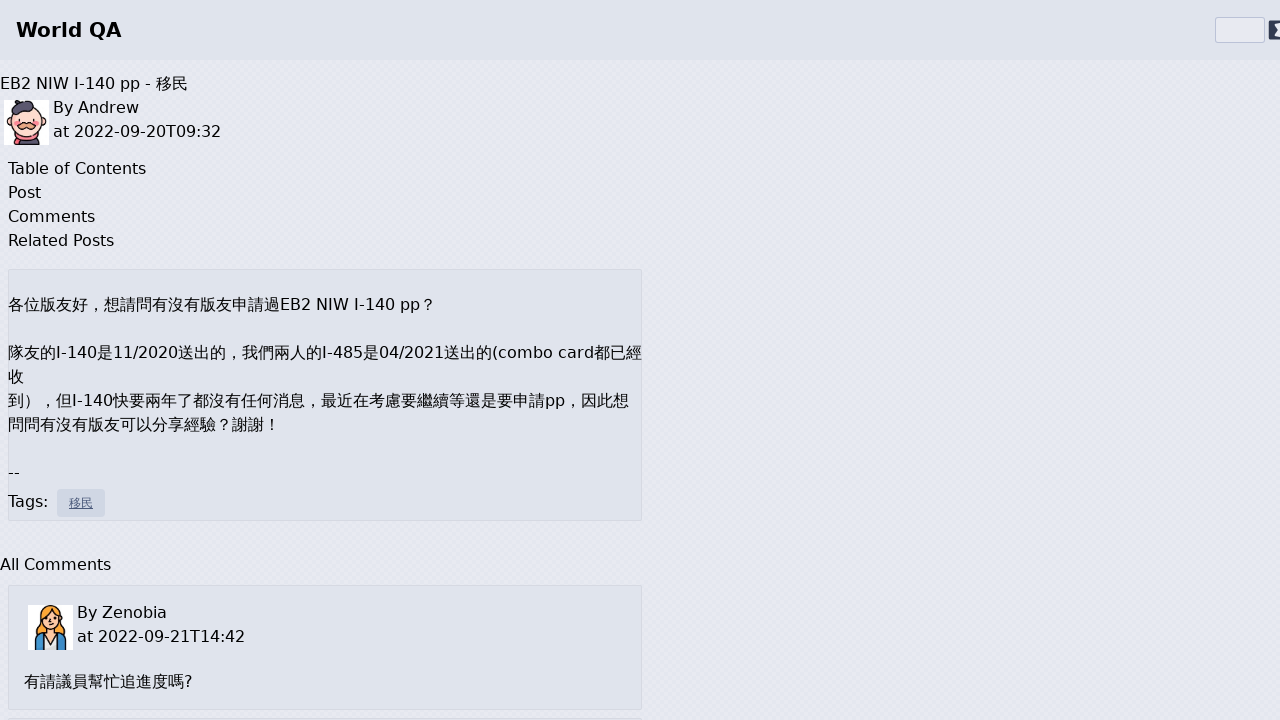

--- FILE ---
content_type: text/html
request_url: https://www.faqs.tw/eb2-niw-i-140-pp-1663666363
body_size: 7435
content:
<!DOCTYPE html>
<html lang="en" class="dark">
	<head>
		<meta charset="utf-8" />
		<link rel="icon" href="./favicon.png" />
		<meta name="viewport" content="width=device-width" />
		
		<link href="./_app/immutable/assets/0.a3d81add.css" rel="stylesheet">
		<link href="./_app/immutable/assets/ProgressBar.4f1e9ba5.css" rel="stylesheet"><title>EB2 NIW I-140 pp - 移民</title><!-- HEAD_svelte-14hv3cf_START --><link rel="alternate" href="https://www.faqs.tw/eb2-niw-i-140-pp-1663666363" hreflang="zh-Hant"><meta name="description" content="各位版友好，想請問有沒有版友申請過EB2 NIW I-140 pp？  隊友的I-140是11/2020送出的，我們兩人的I-485是04/2021送出的(combo card都已經收 到），但I-140快要兩年了都沒有任何消息，最近在考慮要繼續等還是要申請pp，因此想 問問有沒有版友可以分享經驗？謝謝！   ..."><meta name="image" content="./icons/icon-512x512.png"><meta http-equiv="content-language" content="zh-Hant"><meta property="og:url" content="https://www.faqs.tw/eb2-niw-i-140-pp-1663666363"><meta property="og:type" content="article"><meta property="og:title" content="EB2 NIW I-140 pp - 移民"><meta property="og:description" content="各位版友好，想請問有沒有版友申請過EB2 NIW I-140 pp？  隊友的I-140是11/2020送出的，我們兩人的I-485是04/2021送出的(combo card都已經收 到），但I-140快要兩年了都沒有任何消息，最近在考慮要繼續等還是要申請pp，因此想 問問有沒有版友可以分享經驗？謝謝！   ..."><meta property="og:image" content="./icons/icon-512x512.png"><meta name="twitter:card" content="summary_large_image"><meta name="twitter:title" content="EB2 NIW I-140 pp"><meta name="twitter:description" content="各位版友好，想請問有沒有版友申請過EB2 NIW I-140 pp？  隊友的I-140是11/2020送出的，我們兩人的I-485是04/2021送出的(combo card都已經收 到），但I-140快要兩年了都沒有任何消息，最近在考慮要繼續等還是要申請pp，因此想 問問有沒有版友可以分享經驗？謝謝！   ..."><meta name="twitter:image" content="./icons/icon-512x512.png"><meta name="sensitive-content" content="false"><!-- HTML_TAG_START --><script type="application/ld+json">{"@context":"https://schema.org","@type":"Article","author":{"@type":"Person","name":"webuilder.dev","url":"https://www.faqs.tw"},"copyrightHolder":{"@type":"Person","name":"webuilder.dev"},"copyrightYear":"2021","creator":{"@type":"Person","name":"webuilder.dev"},"publisher":{"@type":"Organization","name":"webuilder.dev"},"datePublished":"2022-09-20T09:32","dateModified":"2022-09-28T13:51","description":"各位版友好，想請問有沒有版友申請過EB2 NIW I-140 pp？  隊友的I-140是11/2020送出的，我們兩人的I-485是04/2021送出的(combo card都已經收 到），但I-140快要兩年了都沒有任何消息，最近在考慮要繼續等還是要申請pp，因此想 問問有沒有版友可以分享經驗？謝謝！   ...","headline":"EB2 NIW I-140 pp","inLanguage":"zh-Hant","url":"https://www.faqs.tw/eb2-niw-i-140-pp-1663666363","name":"EB2 NIW I-140 pp","image":{"@type":"ImageObject","url":"./icons/icon-512x512.png"},"mainEntityOfPage":"https://www.faqs.tw/eb2-niw-i-140-pp-1663666363"}</script><!-- HTML_TAG_END --><!-- HTML_TAG_START --><script type="application/ld+json">{"@context":"https://schema.org","@type":"BreadcrumbList","description":"Breadcrumbs list","name":"Breadcrumbs","itemListElement":[{"@type":"ListItem","item":{"@id":"https://www.faqs.tw","name":"Home"},"position":1},{"@type":"ListItem","item":{"@id":"https://www.faqs.tw/eb2-niw-i-140-pp-1663666363","name":"EB2 NIW I-140 pp"},"position":2}]}</script><!-- HTML_TAG_END --><script async src="https://pagead2.googlesyndication.com/pagead/js/adsbygoogle.js?client=ca-pub-7445053562884891" crossorigin="anonymous" type="ba8a024bdb534bbeffc24619-text/javascript"></script><!-- HEAD_svelte-14hv3cf_END --><!-- HEAD_svelte-gewkj4_START --><!-- HTML_TAG_START --><script nonce="%sveltekit.nonce%" type="ba8a024bdb534bbeffc24619-text/javascript">(function setInitialClassState() {
  const elemHtmlClasses = document.documentElement.classList;
  const condLocalStorageUserPrefs = localStorage.getItem("modeUserPrefers") === "false";
  const condLocalStorageUserPrefsExists = !("modeUserPrefers" in localStorage);
  const condMatchMedia = window.matchMedia("(prefers-color-scheme: dark)").matches;
  if (condLocalStorageUserPrefs || condLocalStorageUserPrefsExists && condMatchMedia) {
    elemHtmlClasses.add("dark");
  } else {
    elemHtmlClasses.remove("dark");
  }
})();</script><!-- HTML_TAG_END --><!-- HEAD_svelte-gewkj4_END -->
	<script data-cfasync="false" nonce="0394d9aa-78f1-4f08-8248-9a3c30057eee">try{(function(w,d){!function(j,k,l,m){if(j.zaraz)console.error("zaraz is loaded twice");else{j[l]=j[l]||{};j[l].executed=[];j.zaraz={deferred:[],listeners:[]};j.zaraz._v="5874";j.zaraz._n="0394d9aa-78f1-4f08-8248-9a3c30057eee";j.zaraz.q=[];j.zaraz._f=function(n){return async function(){var o=Array.prototype.slice.call(arguments);j.zaraz.q.push({m:n,a:o})}};for(const p of["track","set","debug"])j.zaraz[p]=j.zaraz._f(p);j.zaraz.init=()=>{var q=k.getElementsByTagName(m)[0],r=k.createElement(m),s=k.getElementsByTagName("title")[0];s&&(j[l].t=k.getElementsByTagName("title")[0].text);j[l].x=Math.random();j[l].w=j.screen.width;j[l].h=j.screen.height;j[l].j=j.innerHeight;j[l].e=j.innerWidth;j[l].l=j.location.href;j[l].r=k.referrer;j[l].k=j.screen.colorDepth;j[l].n=k.characterSet;j[l].o=(new Date).getTimezoneOffset();if(j.dataLayer)for(const t of Object.entries(Object.entries(dataLayer).reduce((u,v)=>({...u[1],...v[1]}),{})))zaraz.set(t[0],t[1],{scope:"page"});j[l].q=[];for(;j.zaraz.q.length;){const w=j.zaraz.q.shift();j[l].q.push(w)}r.defer=!0;for(const x of[localStorage,sessionStorage])Object.keys(x||{}).filter(z=>z.startsWith("_zaraz_")).forEach(y=>{try{j[l]["z_"+y.slice(7)]=JSON.parse(x.getItem(y))}catch{j[l]["z_"+y.slice(7)]=x.getItem(y)}});r.referrerPolicy="origin";r.src="/cdn-cgi/zaraz/s.js?z="+btoa(encodeURIComponent(JSON.stringify(j[l])));q.parentNode.insertBefore(r,q)};["complete","interactive"].includes(k.readyState)?zaraz.init():j.addEventListener("DOMContentLoaded",zaraz.init)}}(w,d,"zarazData","script");window.zaraz._p=async d$=>new Promise(ea=>{if(d$){d$.e&&d$.e.forEach(eb=>{try{const ec=d.querySelector("script[nonce]"),ed=ec?.nonce||ec?.getAttribute("nonce"),ee=d.createElement("script");ed&&(ee.nonce=ed);ee.innerHTML=eb;ee.onload=()=>{d.head.removeChild(ee)};d.head.appendChild(ee)}catch(ef){console.error(`Error executing script: ${eb}\n`,ef)}});Promise.allSettled((d$.f||[]).map(eg=>fetch(eg[0],eg[1])))}ea()});zaraz._p({"e":["(function(w,d){})(window,document)"]});})(window,document)}catch(e){throw fetch("/cdn-cgi/zaraz/t"),e;};</script></head>
	<body data-sveltekit-preload-data="hover" data-theme="hamlindigo">
		<div style="display: contents">


<div id="appShell" class="w-full h-full flex flex-col overflow-hidden " data-testid="app-shell">
	

	
	<div class="flex-auto w-full h-full flex overflow-hidden">
		

		
		<div id="page" class=" flex-1 overflow-x-hidden flex flex-col">
			

			
			<main id="page-content" class="flex-auto ">

<div></div>


<div class="app-bar flex flex-col bg-surface-100-800-token  space-y-4 p-4  sticky top-0" data-testid="app-bar" role="toolbar" aria-label="" aria-labelledby="">
	<div class="app-bar-row-main grid items-center grid-cols-[auto_1fr_auto] gap-4 ">
		<div class="app-bar-slot-lead flex-none flex justify-between items-center "><div id="titile"><strong class="text-xl"><a href="/">World QA</a></strong></div></div>
		
		<div class="app-bar-slot-default flex-auto "></div>
		
		<div class="app-bar-slot-trail flex-none flex items-center space-x-4 ">

<div class="lightswitch-track cursor-pointer transition-all duration-[200ms] w-12 h-6 ring-[1px] ring-surface-500/30 rounded-token bg-surface-900 " role="switch" aria-label="Light Switch" aria-checked="false" title="Toggle Light Mode" tabindex="0">
	<div class="lightswitch-thumb aspect-square scale-[0.8] flex justify-center items-center transition-all duration-[200ms] h-6 rounded-token bg-surface-50 ">
		<svg class="lightswitch-icon w-[70%] aspect-square fill-surface-900" xmlns="http://www.w3.org/2000/svg" viewBox="0 0 512 512"><path d="M223.5 32C100 32 0 132.3 0 256S100 480 223.5 480c60.6 0 115.5-24.2 155.8-63.4c5-4.9 6.3-12.5 3.1-18.7s-10.1-9.7-17-8.5c-9.8 1.7-19.8 2.6-30.1 2.6c-96.9 0-175.5-78.8-175.5-176c0-65.8 36-123.1 89.3-153.3c6.1-3.5 9.2-10.5 7.7-17.3s-7.3-11.9-14.3-12.5c-6.3-.5-12.6-.8-19-.8z"></path></svg></div></div></div></div>
	
	</div>



<article id="post" class="prose"><h1>EB2 NIW I-140 pp - 移民</h1>
	<div class="flex flex-nowrap"><div><img class="m-1" width="45" height="45" src="/img/beret.jpg" alt="Andrew avatar"></div>
    <div>By <span class="">Andrew</span> <br>at 2022-09-20T09:32</div></div>
	<section class="p-2"><p>Table of Contents</p>
		<ul><li><a href="eb2-niw-i-140-pp-1663666363#post">Post</a></li>
			<li><a href="eb2-niw-i-140-pp-1663666363#comments">Comments</a></li>
			<li><a href="eb2-niw-i-140-pp-1663666363#related_posts">Related Posts</a></li></ul></section>
	<section class="card m-2 t-2"><div class="post-description"><!-- HTML_TAG_START --> <br>各位版友好，想請問有沒有版友申請過EB2 NIW I-140 pp？ <br> <br>隊友的I-140是11/2020送出的，我們兩人的I-485是04/2021送出的(combo card都已經收 <br>到），但I-140快要兩年了都沒有任何消息，最近在考慮要繼續等還是要申請pp，因此想 <br>問問有沒有版友可以分享經驗？謝謝！ <br> <br>-- <br><!-- HTML_TAG_END --></div>
    <div>Tags:
        <a class="chip variant-soft hover:variant-filled m-1" href="/tag/移民"><u>移民</u>
        </a></div></section>

	<br>
	<h2 id="comments">All Comments</h2>
	<section><div class="card m-2"><header class="card-header"><div class="flex flex-nowrap"><div><img class="m-1" width="45" height="45" src="/img/woman-biz.jpg" alt="Zenobia avatar"></div>
    <div>By <span class="">Zenobia</span> <br>at 2022-09-21T14:42</div></div></header>
        <section class="p-4"><!-- HTML_TAG_START -->有請議員幫忙追進度嗎?<!-- HTML_TAG_END --></section>
    </div><div class="card m-2"><header class="card-header"><div class="flex flex-nowrap"><div><img class="m-1" width="45" height="45" src="/img/woman-glasses.jpg" alt="Hedda avatar"></div>
    <div>By <span class="">Hedda</span> <br>at 2022-09-22T19:52</div></div></header>
        <section class="p-4"><!-- HTML_TAG_START -->有問過客服嗎？<!-- HTML_TAG_END --></section>
    </div><div class="card m-2"><header class="card-header"><div class="flex flex-nowrap"><div><img class="m-1" width="45" height="45" src="/img/boy1.jpg" alt="Andy avatar"></div>
    <div>By <span class="">Andy</span> <br>at 2022-09-24T01:02</div></div></header>
        <section class="p-4"><!-- HTML_TAG_START -->八月初有請議員幫忙，但收到USCIS的回覆只說了有pp可</br>以申請…<!-- HTML_TAG_END --></section>
    </div><div class="card m-2"><header class="card-header"><div class="flex flex-nowrap"><div><img class="m-1" width="45" height="45" src="/img/boy2.jpg" alt="Carolina Franco avatar"></div>
    <div>By <span class="">Carolina Franco</span> <br>at 2022-09-25T06:12</div></div></header>
        <section class="p-4"><!-- HTML_TAG_START -->Try summit service request online<!-- HTML_TAG_END --></section>
    </div><div class="card m-2"><header class="card-header"><div class="flex flex-nowrap"><div><img class="m-1" width="45" height="45" src="/img/woman-ring.jpg" alt="Agatha avatar"></div>
    <div>By <span class="">Agatha</span> <br>at 2022-09-26T11:21</div></div></header>
        <section class="p-4"><!-- HTML_TAG_START -->我們是2021/03 丟140，等了15個月，2022/07丟了pp,三天就</br>過了，花錢消災吧<!-- HTML_TAG_END --></section>
    </div><div class="card m-2"><header class="card-header"><div class="flex flex-nowrap"><div><img class="m-1" width="45" height="45" src="/img/cat1.jpg" alt="Selena avatar"></div>
    <div>By <span class="">Selena</span> <br>at 2022-09-27T16:31</div></div></header>
        <section class="p-4"><!-- HTML_TAG_START -->我140跟485交的時間點跟你們完全一樣，也是很糾結要不要pp</br>。140等到今年6月service request一次沒回覆，7月初請議員</br>辦公室問，USCIS也是回覆說沒有進一步消息。7月底打電話去</br>問說在background check,需要等多久未知。8/17想到查一下就</br>發現過了。建議打電話問真人客服case有沒有在處理，再決定</br>要不要pp<!-- HTML_TAG_END --></section>
    </div><div class="card m-2"><header class="card-header"><div class="flex flex-nowrap"><div><img class="m-1" width="45" height="45" src="/img/cat1.jpg" alt="Todd Johnson avatar"></div>
    <div>By <span class="">Todd Johnson</span> <br>at 2022-09-27T08:41</div></div></header>
        <section class="p-4"><!-- HTML_TAG_START -->可以pp就pp. 我也是2020/11提交I140, 等了22個月沒</br>有下文，中間也有請議員去詢問USCIS說在處理中, 兩</br>週前決定花錢消災，2週就下來了，要快就是要花錢<!-- HTML_TAG_END --></section>
    </div><div class="card m-2"><header class="card-header"><div class="flex flex-nowrap"><div><img class="m-1" width="45" height="45" src="/img/cat2.jpg" alt="Xanthe avatar"></div>
    <div>By <span class="">Xanthe</span> <br>at 2022-09-28T13:51</div></div></header>
        <section class="p-4"><!-- HTML_TAG_START -->不好意思！什麼是pp<!-- HTML_TAG_END --></section>
    </div><div class="card m-2"><header class="card-header"><div class="flex flex-nowrap"><div><img class="m-1" width="45" height="45" src="/img/cat3.jpg" alt="Joseph avatar"></div>
    <div>By <span class="">Joseph</span> <br>at 2022-09-27T08:41</div></div></header>
        <section class="p-4"><!-- HTML_TAG_START -->premium processing<!-- HTML_TAG_END --></section>
    </div><div class="card m-2"><header class="card-header"><div class="flex flex-nowrap"><div><img class="m-1" width="45" height="45" src="/img/cat2.jpg" alt="Noah avatar"></div>
    <div>By <span class="">Noah</span> <br>at 2022-09-28T13:51</div></div></header>
        <section class="p-4"><!-- HTML_TAG_START -->花錢一週多就下來了+1<!-- HTML_TAG_END --></section>
    </div><div class="card m-2"><header class="card-header"><div class="flex flex-nowrap"><div><img class="m-1" width="45" height="45" src="/img/cat3.jpg" alt="Leila avatar"></div>
    <div>By <span class="">Leila</span> <br>at 2022-09-27T08:41</div></div></header>
        <section class="p-4"><!-- HTML_TAG_START -->當然是pp<!-- HTML_TAG_END --></section>
    </div></section>

	<h2 id="related_posts">Related Posts</h2>
	<section><div class="card m-2"><header class="card-header"><h2 class="m-1 text-xl"><a href="/niw-cp-ivp-ds-260-戶籍謄本-現戶-1663552404">NIW CP IVP DS-260 戶籍謄本 現戶</a></h2>
            <div class="flex flex-nowrap"><div><img class="m-1" width="45" height="45" src="/img/girl.jpg" alt="Adele avatar"></div>
    <div>By <span class="">Adele</span> <br>at 2022-09-19T01:53</div></div></header>
        <section class="p-4"><!-- HTML_TAG_START -->感謝大家的意見與幫忙  有個問題是我人在國外  要申請 現戶英文全戶戶籍謄本  (中文戶籍謄本可以用自然人憑證線上馬上下載取得)   是不是程序上只能委託他人臨櫃申請?  https://www.gov.tw/News3_Content.aspx?n=2andamp;s=371519 ------------ ...<!-- HTML_TAG_END --></section>
        <footer class="card-footer"><a href="/niw-cp-ivp-ds-260-戶籍謄本-現戶-1663552404">Read more: <u>NIW CP IVP DS-260 戶籍謄本 現戶</u>
            </a></footer>

    </div><div class="card m-2"><header class="card-header"><h2 class="m-1 text-xl"><a href="/niw-cp-ivp-ds-260-填表civil-documents-1663508976">NIW CP IVP DS-260 填表civil documents</a></h2>
            <div class="flex flex-nowrap"><div><img class="m-1" width="45" height="45" src="/img/girl2.jpg" alt="Rae avatar"></div>
    <div>By <span class="">Rae</span> <br>at 2022-09-18T13:49</div></div></header>
        <section class="p-4"><!-- HTML_TAG_START -->: 推 tmmon: 我是覺得，current版本的戶籍謄本，你要看一下有沒出生記事  09/18 12:26 : → tmmon: (根據我跟戶所人員交手的經驗，在戶籍謄本上加註出生記事，  09/18 12:26 : → tmmon: 是在民國80幾年才有的SOP，七年級生都沒有)，沒有的話，交   09 ...<!-- HTML_TAG_END --></section>
        <footer class="card-footer"><a href="/niw-cp-ivp-ds-260-填表civil-documents-1663508976">Read more: <u>NIW CP IVP DS-260 填表civil documents</u>
            </a></footer>

    </div><div class="card m-2"><header class="card-header"><h2 class="m-1 text-xl"><a href="/niw-cp-ivp-ds-260-填表civil-documents-1663376309">NIW CP IVP DS-260 填表civil documents</a></h2>
            <div class="flex flex-nowrap"><div><img class="m-1" width="45" height="45" src="/img/woman.jpg" alt="Noah avatar"></div>
    <div>By <span class="">Noah</span> <br>at 2022-09-17T00:58</div></div></header>
        <section class="p-4"><!-- HTML_TAG_START -->板友們大家好  目前人在美國境內工作 美國企業工作 (F1-STEM-OPT PhD degree in US college)  NIW-EB2 I-140已通過  正在NVC處理DS-260填表問題 (只有一位主申請人 無任何其他副申請人)  NVC給的welcome letter除了有NVC case  ...<!-- HTML_TAG_END --></section>
        <footer class="card-footer"><a href="/niw-cp-ivp-ds-260-填表civil-documents-1663376309">Read more: <u>NIW CP IVP DS-260 填表civil documents</u>
            </a></footer>

    </div><div class="card m-2"><header class="card-header"><h2 class="m-1 text-xl"><a href="/請問-移民維基-wikiimmi-1663333080">請問 移民維基 wikiimmi</a></h2>
            <div class="flex flex-nowrap"><div><img class="m-1" width="45" height="45" src="/img/girl1.jpg" alt="Quintina avatar"></div>
    <div>By <span class="">Quintina</span> <br>at 2022-09-16T12:58</div></div></header>
        <section class="p-4"><!-- HTML_TAG_START -->請教版上大大 在找移民歐洲的資訊時  看到了這個網頁 https://wikiimmi.com/ 移民維基  這是某個公司還是某個團體做的？ 上面的訊息可信嗎？  謝謝  - ...<!-- HTML_TAG_END --></section>
        <footer class="card-footer"><a href="/請問-移民維基-wikiimmi-1663333080">Read more: <u>請問 移民維基 wikiimmi</u>
            </a></footer>

    </div><div class="card m-2"><header class="card-header"><h2 class="m-1 text-xl"><a href="/n400時程分享-1663137397">N400時程分享</a></h2>
            <div class="flex flex-nowrap"><div><img class="m-1" width="45" height="45" src="/img/woman-glasses.jpg" alt="Ursula avatar"></div>
    <div>By <span class="">Ursula</span> <br>at 2022-09-14T06:36</div></div></header>
        <section class="p-4"><!-- HTML_TAG_START -->座標： San Jose   3/16/2022     filed N400 8/10/2022     收到面試通知在9月 9/13/2022     面試通過  有點意外處理速度比預期快很多。  建議申請N400時，在網站上申請帳號。這樣通知單和申請文件等等都可以自行印製。 以免遺失   ##準備  1 ...<!-- HTML_TAG_END --></section>
        <footer class="card-footer"><a href="/n400時程分享-1663137397">Read more: <u>N400時程分享</u>
            </a></footer>

    </div></section></article></main>

			
			</div>

		
		</div>

	
	</div>


			
			<script type="ba8a024bdb534bbeffc24619-text/javascript">
				{
					__sveltekit_zknefx = {
						base: new URL(".", location).pathname.slice(0, -1),
						env: {}
					};

					const element = document.currentScript.parentElement;

					const data = [null,{"type":"data","data":{config:{lang:"zh-Hant",topic:"www",host:"www.faqs.tw",siteName:"World QA",hostDescription:"國際, 異國旅遊, 社會議題 相關常見問答"},content:{Source:"ptt",Username:"Andrew",Avatar:"beret",Created:1663666363,Modified:1664373102,Title:"EB2 NIW I-140 pp",TitleSuffix:"移民",Description:"各位版友好，想請問有沒有版友申請過EB2 NIW I-140 pp？  隊友的I-140是11/2020送出的，我們兩人的I-485是04/2021送出的(combo card都已經收 到），但I-140快要兩年了都沒有任何消息，最近在考慮要繼續等還是要申請pp，因此想 問問有沒有版友可以分享經驗？謝謝！   ...",Body:" \u003Cbr>各位版友好，想請問有沒有版友申請過EB2 NIW I-140 pp？ \u003Cbr> \u003Cbr>隊友的I-140是11/2020送出的，我們兩人的I-485是04/2021送出的(combo card都已經收 \u003Cbr>到），但I-140快要兩年了都沒有任何消息，最近在考慮要繼續等還是要申請pp，因此想 \u003Cbr>問問有沒有版友可以分享經驗？謝謝！ \u003Cbr> \u003Cbr>-- \u003Cbr>",Slug:"eb2-niw-i-140-pp-1663666363",FeatureImage:"",Category:"移民",Tags:["移民"],Answers:[{Username:"Zenobia",Avatar:"woman-biz",Created:1663771353,Body:"有請議員幫忙追進度嗎?"},{Username:"Hedda",Avatar:"woman-glasses",Created:1663876343,Body:"有問過客服嗎？"},{Username:"Andy",Avatar:"boy1",Created:1663981333,Body:"八月初有請議員幫忙，但收到USCIS的回覆只說了有pp可\u003C/br>以申請…"},{Username:"Carolina Franco",Avatar:"boy2",Created:1664086323,Body:"Try summit service request online"},{Username:"Agatha",Avatar:"woman-ring",Created:1664191313,Body:"我們是2021/03 丟140，等了15個月，2022/07丟了pp,三天就\u003C/br>過了，花錢消災吧"},{Username:"Selena",Avatar:"cat1",Created:1664296303,Body:"我140跟485交的時間點跟你們完全一樣，也是很糾結要不要pp\u003C/br>。140等到今年6月service request一次沒回覆，7月初請議員\u003C/br>辦公室問，USCIS也是回覆說沒有進一步消息。7月底打電話去\u003C/br>問說在background check,需要等多久未知。8/17想到查一下就\u003C/br>發現過了。建議打電話問真人客服case有沒有在處理，再決定\u003C/br>要不要pp"},{Username:"Todd Johnson",Avatar:"cat1",Created:1664268112,Body:"可以pp就pp. 我也是2020/11提交I140, 等了22個月沒\u003C/br>有下文，中間也有請議員去詢問USCIS說在處理中, 兩\u003C/br>週前決定花錢消災，2週就下來了，要快就是要花錢"},{Username:"Xanthe",Avatar:"cat2",Created:1664373102,Body:"不好意思！什麼是pp"},{Username:"Joseph",Avatar:"cat3",Created:1664268112,Body:"premium processing"},{Username:"Noah",Avatar:"cat2",Created:1664373102,Body:"花錢一週多就下來了+1"},{Username:"Leila",Avatar:"cat3",Created:1664268112,Body:"當然是pp"}],RelatedList:[{username:"Adele",avatar:"girl",created:1663552404,title:"NIW CP IVP DS-260 戶籍謄本 現戶",description:"感謝大家的意見與幫忙  有個問題是我人在國外  要申請 現戶英文全戶戶籍謄本  (中文戶籍謄本可以用自然人憑證線上馬上下載取得)   是不是程序上只能委託他人臨櫃申請?  https://www.gov.tw/News3_Content.aspx?n=2andamp;s=371519 ------------ ...",slug:"niw-cp-ivp-ds-260-戶籍謄本-現戶-1663552404"},{username:"Rae",avatar:"girl2",created:1663508976,title:"NIW CP IVP DS-260 填表civil documents",description:": 推 tmmon: 我是覺得，current版本的戶籍謄本，你要看一下有沒出生記事  09/18 12:26 : → tmmon: (根據我跟戶所人員交手的經驗，在戶籍謄本上加註出生記事，  09/18 12:26 : → tmmon: 是在民國80幾年才有的SOP，七年級生都沒有)，沒有的話，交   09 ...",slug:"niw-cp-ivp-ds-260-填表civil-documents-1663508976"},{username:"Noah",avatar:"woman",created:1663376309,title:"NIW CP IVP DS-260 填表civil documents",description:"板友們大家好  目前人在美國境內工作 美國企業工作 (F1-STEM-OPT PhD degree in US college)  NIW-EB2 I-140已通過  正在NVC處理DS-260填表問題 (只有一位主申請人 無任何其他副申請人)  NVC給的welcome letter除了有NVC case  ...",slug:"niw-cp-ivp-ds-260-填表civil-documents-1663376309"},{username:"Quintina",avatar:"girl1",created:1663333080,title:"請問 移民維基 wikiimmi",description:"請教版上大大 在找移民歐洲的資訊時  看到了這個網頁 https://wikiimmi.com/ 移民維基  這是某個公司還是某個團體做的？ 上面的訊息可信嗎？  謝謝  - ...",slug:"請問-移民維基-wikiimmi-1663333080"},{username:"Ursula",avatar:"woman-glasses",created:1663137397,title:"N400時程分享",description:"座標： San Jose   3/16/2022     filed N400 8/10/2022     收到面試通知在9月 9/13/2022     面試通過  有點意外處理速度比預期快很多。  建議申請N400時，在網站上申請帳號。這樣通知單和申請文件等等都可以自行印製。 以免遺失   ##準備  1 ...",slug:"n400時程分享-1663137397"}],IsSensitive:false},featureImage:"./icons/icon-512x512.png",isSensitiveContent:false,ldJsonData:{"@context":"https://schema.org","@type":"Article",author:{"@type":"Person",name:"webuilder.dev",url:"https://www.faqs.tw"},copyrightHolder:{"@type":"Person",name:"webuilder.dev"},copyrightYear:"2021",creator:{"@type":"Person",name:"webuilder.dev"},publisher:{"@type":"Organization",name:"webuilder.dev"},datePublished:"2022-09-20T09:32",dateModified:"2022-09-28T13:51",description:"各位版友好，想請問有沒有版友申請過EB2 NIW I-140 pp？  隊友的I-140是11/2020送出的，我們兩人的I-485是04/2021送出的(combo card都已經收 到），但I-140快要兩年了都沒有任何消息，最近在考慮要繼續等還是要申請pp，因此想 問問有沒有版友可以分享經驗？謝謝！   ...",headline:"EB2 NIW I-140 pp",inLanguage:"zh-Hant",url:"https://www.faqs.tw/eb2-niw-i-140-pp-1663666363",name:"EB2 NIW I-140 pp",image:{"@type":"ImageObject",url:"./icons/icon-512x512.png"},mainEntityOfPage:"https://www.faqs.tw/eb2-niw-i-140-pp-1663666363"},ldJsonBreadcrumbData:{"@context":"https://schema.org","@type":"BreadcrumbList",description:"Breadcrumbs list",name:"Breadcrumbs",itemListElement:[{"@type":"ListItem",item:{"@id":"https://www.faqs.tw",name:"Home"},position:1},{"@type":"ListItem",item:{"@id":"https://www.faqs.tw/eb2-niw-i-140-pp-1663666363",name:"EB2 NIW I-140 pp"},position:2}]}},"uses":{"params":["slug"]}}];

					Promise.all([
						import("./_app/immutable/entry/start.b2f52c75.js"),
						import("./_app/immutable/entry/app.e7b49b66.js")
					]).then(([kit, app]) => {
						kit.start(app, element, {
							node_ids: [0, 3],
							data,
							form: null,
							error: null
						});
					});
				}
			</script>
		</div>
	<script src="/cdn-cgi/scripts/7d0fa10a/cloudflare-static/rocket-loader.min.js" data-cf-settings="ba8a024bdb534bbeffc24619-|49" defer></script><script defer src="https://static.cloudflareinsights.com/beacon.min.js/vcd15cbe7772f49c399c6a5babf22c1241717689176015" integrity="sha512-ZpsOmlRQV6y907TI0dKBHq9Md29nnaEIPlkf84rnaERnq6zvWvPUqr2ft8M1aS28oN72PdrCzSjY4U6VaAw1EQ==" data-cf-beacon='{"version":"2024.11.0","token":"04283dbd34c3433ab5287a7e03b7570c","r":1,"server_timing":{"name":{"cfCacheStatus":true,"cfEdge":true,"cfExtPri":true,"cfL4":true,"cfOrigin":true,"cfSpeedBrain":true},"location_startswith":null}}' crossorigin="anonymous"></script>
</body>
</html>


--- FILE ---
content_type: text/html; charset=utf-8
request_url: https://www.google.com/recaptcha/api2/aframe
body_size: 265
content:
<!DOCTYPE HTML><html><head><meta http-equiv="content-type" content="text/html; charset=UTF-8"></head><body><script nonce="i30r_Bz7e6nzbava9Ebduw">/** Anti-fraud and anti-abuse applications only. See google.com/recaptcha */ try{var clients={'sodar':'https://pagead2.googlesyndication.com/pagead/sodar?'};window.addEventListener("message",function(a){try{if(a.source===window.parent){var b=JSON.parse(a.data);var c=clients[b['id']];if(c){var d=document.createElement('img');d.src=c+b['params']+'&rc='+(localStorage.getItem("rc::a")?sessionStorage.getItem("rc::b"):"");window.document.body.appendChild(d);sessionStorage.setItem("rc::e",parseInt(sessionStorage.getItem("rc::e")||0)+1);localStorage.setItem("rc::h",'1768846645319');}}}catch(b){}});window.parent.postMessage("_grecaptcha_ready", "*");}catch(b){}</script></body></html>

--- FILE ---
content_type: application/javascript
request_url: https://www.faqs.tw/_app/immutable/chunks/index.3a19dee7.js
body_size: 3286
content:
function E(){}function U(t,e){for(const n in e)t[n]=e[n];return t}function D(t){return t()}function L(){return Object.create(null)}function g(t){t.forEach(D)}function B(t){return typeof t=="function"}function dt(t,e){return t!=t?e==e:t!==e||t&&typeof t=="object"||typeof t=="function"}let b;function ht(t,e){return b||(b=document.createElement("a")),b.href=e,t===b.href}function V(t){return Object.keys(t).length===0}function O(t,...e){if(t==null)return E;const n=t.subscribe(...e);return n.unsubscribe?()=>n.unsubscribe():n}function mt(t){let e;return O(t,n=>e=n)(),e}function pt(t,e,n){t.$$.on_destroy.push(O(e,n))}function yt(t,e,n,i){if(t){const r=q(t,e,n,i);return t[0](r)}}function q(t,e,n,i){return t[1]&&i?U(n.ctx.slice(),t[1](i(e))):n.ctx}function gt(t,e,n,i){if(t[2]&&i){const r=t[2](i(n));if(e.dirty===void 0)return r;if(typeof r=="object"){const o=[],s=Math.max(e.dirty.length,r.length);for(let u=0;u<s;u+=1)o[u]=e.dirty[u]|r[u];return o}return e.dirty|r}return e.dirty}function xt(t,e,n,i,r,o){if(r){const s=q(e,n,i,o);t.p(s,r)}}function bt(t){if(t.ctx.length>32){const e=[],n=t.ctx.length/32;for(let i=0;i<n;i++)e[i]=-1;return e}return-1}function $t(t){const e={};for(const n in t)n[0]!=="$"&&(e[n]=t[n]);return e}function Et(t){const e={};for(const n in t)e[n]=!0;return e}function Tt(t,e,n){return t.set(n),e}let N=!1;function X(){N=!0}function Y(){N=!1}function Z(t,e,n,i){for(;t<e;){const r=t+(e-t>>1);n(r)<=i?t=r+1:e=r}return t}function tt(t){if(t.hydrate_init)return;t.hydrate_init=!0;let e=t.childNodes;if(t.nodeName==="HEAD"){const c=[];for(let l=0;l<e.length;l++){const f=e[l];f.claim_order!==void 0&&c.push(f)}e=c}const n=new Int32Array(e.length+1),i=new Int32Array(e.length);n[0]=-1;let r=0;for(let c=0;c<e.length;c++){const l=e[c].claim_order,f=(r>0&&e[n[r]].claim_order<=l?r+1:Z(1,r,x=>e[n[x]].claim_order,l))-1;i[c]=n[f]+1;const a=f+1;n[a]=c,r=Math.max(a,r)}const o=[],s=[];let u=e.length-1;for(let c=n[r]+1;c!=0;c=i[c-1]){for(o.push(e[c-1]);u>=c;u--)s.push(e[u]);u--}for(;u>=0;u--)s.push(e[u]);o.reverse(),s.sort((c,l)=>c.claim_order-l.claim_order);for(let c=0,l=0;c<s.length;c++){for(;l<o.length&&s[c].claim_order>=o[l].claim_order;)l++;const f=l<o.length?o[l]:null;t.insertBefore(s[c],f)}}function et(t,e){if(N){for(tt(t),(t.actual_end_child===void 0||t.actual_end_child!==null&&t.actual_end_child.parentNode!==t)&&(t.actual_end_child=t.firstChild);t.actual_end_child!==null&&t.actual_end_child.claim_order===void 0;)t.actual_end_child=t.actual_end_child.nextSibling;e!==t.actual_end_child?(e.claim_order!==void 0||e.parentNode!==t)&&t.insertBefore(e,t.actual_end_child):t.actual_end_child=e.nextSibling}else(e.parentNode!==t||e.nextSibling!==null)&&t.appendChild(e)}function nt(t,e,n){t.insertBefore(e,n||null)}function it(t,e,n){N&&!n?et(t,e):(e.parentNode!==t||e.nextSibling!=n)&&t.insertBefore(e,n||null)}function T(t){t.parentNode&&t.parentNode.removeChild(t)}function Nt(t,e){for(let n=0;n<t.length;n+=1)t[n]&&t[n].d(e)}function G(t){return document.createElement(t)}function R(t){return document.createElementNS("http://www.w3.org/2000/svg",t)}function M(t){return document.createTextNode(t)}function wt(){return M(" ")}function vt(){return M("")}function At(t,e,n,i){return t.addEventListener(e,n,i),()=>t.removeEventListener(e,n,i)}function Mt(t,e,n){n==null?t.removeAttribute(e):t.getAttribute(e)!==n&&t.setAttribute(e,n)}function rt(t){return Array.from(t.childNodes)}function z(t){t.claim_info===void 0&&(t.claim_info={last_index:0,total_claimed:0})}function F(t,e,n,i,r=!1){z(t);const o=(()=>{for(let s=t.claim_info.last_index;s<t.length;s++){const u=t[s];if(e(u)){const c=n(u);return c===void 0?t.splice(s,1):t[s]=c,r||(t.claim_info.last_index=s),u}}for(let s=t.claim_info.last_index-1;s>=0;s--){const u=t[s];if(e(u)){const c=n(u);return c===void 0?t.splice(s,1):t[s]=c,r?c===void 0&&t.claim_info.last_index--:t.claim_info.last_index=s,u}}return i()})();return o.claim_order=t.claim_info.total_claimed,t.claim_info.total_claimed+=1,o}function W(t,e,n,i){return F(t,r=>r.nodeName===e,r=>{const o=[];for(let s=0;s<r.attributes.length;s++){const u=r.attributes[s];n[u.name]||o.push(u.name)}o.forEach(s=>r.removeAttribute(s))},()=>i(e))}function St(t,e,n){return W(t,e,n,G)}function Ht(t,e,n){return W(t,e,n,R)}function st(t,e){return F(t,n=>n.nodeType===3,n=>{const i=""+e;if(n.data.startsWith(i)){if(n.data.length!==i.length)return n.splitText(i.length)}else n.data=i},()=>M(e),!0)}function Lt(t){return st(t," ")}function k(t,e,n){for(let i=n;i<t.length;i+=1){const r=t[i];if(r.nodeType===8&&r.textContent.trim()===e)return i}return t.length}function kt(t,e){const n=k(t,"HTML_TAG_START",0),i=k(t,"HTML_TAG_END",n);if(n===i)return new j(void 0,e);z(t);const r=t.splice(n,i-n+1);T(r[0]),T(r[r.length-1]);const o=r.slice(1,r.length-1);for(const s of o)s.claim_order=t.claim_info.total_claimed,t.claim_info.total_claimed+=1;return new j(o,e)}function jt(t,e){e=""+e,t.data!==e&&(t.data=e)}function Ct(t,e,n,i){n==null?t.style.removeProperty(e):t.style.setProperty(e,n,i?"important":"")}function Pt(t,e){const n=[];let i=0;for(const r of e.childNodes)if(r.nodeType===8){const o=r.textContent.trim();o===`HEAD_${t}_END`?(i-=1,n.push(r)):o===`HEAD_${t}_START`&&(i+=1,n.push(r))}else i>0&&n.push(r);return n}class ct{constructor(e=!1){this.is_svg=!1,this.is_svg=e,this.e=this.n=null}c(e){this.h(e)}m(e,n,i=null){this.e||(this.is_svg?this.e=R(n.nodeName):this.e=G(n.nodeType===11?"TEMPLATE":n.nodeName),this.t=n.tagName!=="TEMPLATE"?n:n.content,this.c(e)),this.i(i)}h(e){this.e.innerHTML=e,this.n=Array.from(this.e.nodeName==="TEMPLATE"?this.e.content.childNodes:this.e.childNodes)}i(e){for(let n=0;n<this.n.length;n+=1)nt(this.t,this.n[n],e)}p(e){this.d(),this.h(e),this.i(this.a)}d(){this.n.forEach(T)}}class j extends ct{constructor(e,n=!1){super(n),this.e=this.n=null,this.l=e}c(e){this.l?this.n=this.l:super.c(e)}i(e){for(let n=0;n<this.n.length;n+=1)it(this.t,this.n[n],e)}}function Dt(t,e){return new t(e)}let y;function p(t){y=t}function I(){if(!y)throw new Error("Function called outside component initialization");return y}function Bt(t){I().$$.on_mount.push(t)}function Ot(t){I().$$.after_update.push(t)}function qt(t,e){const n=t.$$.callbacks[e.type];n&&n.slice().forEach(i=>i.call(this,e))}const h=[],C=[];let m=[];const P=[],J=Promise.resolve();let v=!1;function K(){v||(v=!0,J.then(Q))}function Gt(){return K(),J}function A(t){m.push(t)}const w=new Set;let d=0;function Q(){if(d!==0)return;const t=y;do{try{for(;d<h.length;){const e=h[d];d++,p(e),lt(e.$$)}}catch(e){throw h.length=0,d=0,e}for(p(null),h.length=0,d=0;C.length;)C.pop()();for(let e=0;e<m.length;e+=1){const n=m[e];w.has(n)||(w.add(n),n())}m.length=0}while(h.length);for(;P.length;)P.pop()();v=!1,w.clear(),p(t)}function lt(t){if(t.fragment!==null){t.update(),g(t.before_update);const e=t.dirty;t.dirty=[-1],t.fragment&&t.fragment.p(t.ctx,e),t.after_update.forEach(A)}}function ot(t){const e=[],n=[];m.forEach(i=>t.indexOf(i)===-1?e.push(i):n.push(i)),n.forEach(i=>i()),m=e}const $=new Set;let _;function Rt(){_={r:0,c:[],p:_}}function zt(){_.r||g(_.c),_=_.p}function ut(t,e){t&&t.i&&($.delete(t),t.i(e))}function Ft(t,e,n,i){if(t&&t.o){if($.has(t))return;$.add(t),_.c.push(()=>{$.delete(t),i&&(n&&t.d(1),i())}),t.o(e)}else i&&i()}function Wt(t){t&&t.c()}function It(t,e){t&&t.l(e)}function at(t,e,n,i){const{fragment:r,after_update:o}=t.$$;r&&r.m(e,n),i||A(()=>{const s=t.$$.on_mount.map(D).filter(B);t.$$.on_destroy?t.$$.on_destroy.push(...s):g(s),t.$$.on_mount=[]}),o.forEach(A)}function ft(t,e){const n=t.$$;n.fragment!==null&&(ot(n.after_update),g(n.on_destroy),n.fragment&&n.fragment.d(e),n.on_destroy=n.fragment=null,n.ctx=[])}function _t(t,e){t.$$.dirty[0]===-1&&(h.push(t),K(),t.$$.dirty.fill(0)),t.$$.dirty[e/31|0]|=1<<e%31}function Jt(t,e,n,i,r,o,s,u=[-1]){const c=y;p(t);const l=t.$$={fragment:null,ctx:[],props:o,update:E,not_equal:r,bound:L(),on_mount:[],on_destroy:[],on_disconnect:[],before_update:[],after_update:[],context:new Map(e.context||(c?c.$$.context:[])),callbacks:L(),dirty:u,skip_bound:!1,root:e.target||c.$$.root};s&&s(l.root);let f=!1;if(l.ctx=n?n(t,e.props||{},(a,x,...S)=>{const H=S.length?S[0]:x;return l.ctx&&r(l.ctx[a],l.ctx[a]=H)&&(!l.skip_bound&&l.bound[a]&&l.bound[a](H),f&&_t(t,a)),x}):[],l.update(),f=!0,g(l.before_update),l.fragment=i?i(l.ctx):!1,e.target){if(e.hydrate){X();const a=rt(e.target);l.fragment&&l.fragment.l(a),a.forEach(T)}else l.fragment&&l.fragment.c();e.intro&&ut(t.$$.fragment),at(t,e.target,e.anchor,e.customElement),Y(),Q()}p(c)}class Kt{$destroy(){ft(this,1),this.$destroy=E}$on(e,n){if(!B(n))return E;const i=this.$$.callbacks[e]||(this.$$.callbacks[e]=[]);return i.push(n),()=>{const r=i.indexOf(n);r!==-1&&i.splice(r,1)}}$set(e){this.$$set&&!V(e)&&(this.$$.skip_bound=!0,this.$$set(e),this.$$.skip_bound=!1)}}export{at as A,ft as B,yt as C,et as D,At as E,xt as F,bt as G,gt as H,Et as I,U as J,$t as K,qt as L,E as M,pt as N,j as O,Pt as P,kt as Q,Nt as R,Kt as S,ht as T,R as U,Ht as V,g as W,Tt as X,mt as Y,wt as a,it as b,Lt as c,Ft as d,vt as e,zt as f,ut as g,T as h,Jt as i,Ot as j,G as k,St as l,rt as m,Mt as n,Bt as o,Ct as p,M as q,st as r,dt as s,Gt as t,jt as u,Rt as v,C as w,Dt as x,Wt as y,It as z};


--- FILE ---
content_type: application/javascript
request_url: https://www.faqs.tw/_app/immutable/nodes/0.8d360f26.js
body_size: 2357
content:
import{S as ie,i as re,s as ne,C as A,k as E,a as M,l as S,m as v,c as N,h as k,n as u,b as L,D as R,E as de,g as c,v as j,d as H,f as Q,F as C,G as D,H as I,I as _e,J as W,K as X,L as he,q as ue,r as ce,y as ge,z as me,A as be,B as pe}from"../chunks/index.3a19dee7.js";import"../chunks/ProgressBar.svelte_svelte_type_style_lang.66add5be.js";const He=s=>({}),Y=s=>({}),ke=s=>({}),Z=s=>({}),Fe=s=>({}),w=s=>({}),Pe=s=>({}),y=s=>({}),Ee=s=>({}),x=s=>({}),Se=s=>({}),$=s=>({});function ee(s){let e,o,t;const f=s[18].header,l=A(f,s,s[17],$);return{c(){e=E("header"),l&&l.c(),this.h()},l(a){e=S(a,"HEADER",{id:!0,class:!0});var i=v(e);l&&l.l(i),i.forEach(k),this.h()},h(){u(e,"id","shell-header"),u(e,"class",o="flex-none "+s[7])},m(a,i){L(a,e,i),l&&l.m(e,null),t=!0},p(a,i){l&&l.p&&(!t||i&131072)&&C(l,f,a,a[17],t?I(f,a[17],i,Se):D(a[17]),$),(!t||i&128&&o!==(o="flex-none "+a[7]))&&u(e,"class",o)},i(a){t||(c(l,a),t=!0)},o(a){H(l,a),t=!1},d(a){a&&k(e),l&&l.d(a)}}}function le(s){let e,o;const t=s[18].sidebarLeft,f=A(t,s,s[17],x);return{c(){e=E("aside"),f&&f.c(),this.h()},l(l){e=S(l,"ASIDE",{id:!0,class:!0});var a=v(e);f&&f.l(a),a.forEach(k),this.h()},h(){u(e,"id","sidebar-left"),u(e,"class",s[6])},m(l,a){L(l,e,a),f&&f.m(e,null),o=!0},p(l,a){f&&f.p&&(!o||a&131072)&&C(f,t,l,l[17],o?I(t,l[17],a,Ee):D(l[17]),x),(!o||a&64)&&u(e,"class",l[6])},i(l){o||(c(f,l),o=!0)},o(l){H(f,l),o=!1},d(l){l&&k(e),f&&f.d(l)}}}function te(s){let e,o,t;const f=s[18].pageHeader,l=A(f,s,s[17],y),a=l||ve();return{c(){e=E("header"),a&&a.c(),this.h()},l(i){e=S(i,"HEADER",{id:!0,class:!0});var _=v(e);a&&a.l(_),_.forEach(k),this.h()},h(){u(e,"id","page-header"),u(e,"class",o="flex-none "+s[4])},m(i,_){L(i,e,_),a&&a.m(e,null),t=!0},p(i,_){l&&l.p&&(!t||_&131072)&&C(l,f,i,i[17],t?I(f,i[17],_,Pe):D(i[17]),y),(!t||_&16&&o!==(o="flex-none "+i[4]))&&u(e,"class",o)},i(i){t||(c(a,i),t=!0)},o(i){H(a,i),t=!1},d(i){i&&k(e),a&&a.d(i)}}}function ve(s){let e;return{c(){e=ue("(slot:header)")},l(o){e=ce(o,"(slot:header)")},m(o,t){L(o,e,t)},d(o){o&&k(e)}}}function se(s){let e,o,t;const f=s[18].pageFooter,l=A(f,s,s[17],w),a=l||Re();return{c(){e=E("footer"),a&&a.c(),this.h()},l(i){e=S(i,"FOOTER",{id:!0,class:!0});var _=v(e);a&&a.l(_),_.forEach(k),this.h()},h(){u(e,"id","page-footer"),u(e,"class",o="flex-none "+s[2])},m(i,_){L(i,e,_),a&&a.m(e,null),t=!0},p(i,_){l&&l.p&&(!t||_&131072)&&C(l,f,i,i[17],t?I(f,i[17],_,Fe):D(i[17]),w),(!t||_&4&&o!==(o="flex-none "+i[2]))&&u(e,"class",o)},i(i){t||(c(a,i),t=!0)},o(i){H(a,i),t=!1},d(i){i&&k(e),a&&a.d(i)}}}function Re(s){let e;return{c(){e=ue("(slot:footer)")},l(o){e=ce(o,"(slot:footer)")},m(o,t){L(o,e,t)},d(o){o&&k(e)}}}function oe(s){let e,o;const t=s[18].sidebarRight,f=A(t,s,s[17],Z);return{c(){e=E("aside"),f&&f.c(),this.h()},l(l){e=S(l,"ASIDE",{id:!0,class:!0});var a=v(e);f&&f.l(a),a.forEach(k),this.h()},h(){u(e,"id","sidebar-right"),u(e,"class",s[5])},m(l,a){L(l,e,a),f&&f.m(e,null),o=!0},p(l,a){f&&f.p&&(!o||a&131072)&&C(f,t,l,l[17],o?I(t,l[17],a,ke):D(l[17]),Z),(!o||a&32)&&u(e,"class",l[5])},i(l){o||(c(f,l),o=!0)},o(l){H(f,l),o=!1},d(l){l&&k(e),f&&f.d(l)}}}function ae(s){let e,o,t;const f=s[18].footer,l=A(f,s,s[17],Y);return{c(){e=E("footer"),l&&l.c(),this.h()},l(a){e=S(a,"FOOTER",{id:!0,class:!0});var i=v(e);l&&l.l(i),i.forEach(k),this.h()},h(){u(e,"id","shell-footer"),u(e,"class",o="flex-none "+s[1])},m(a,i){L(a,e,i),l&&l.m(e,null),t=!0},p(a,i){l&&l.p&&(!t||i&131072)&&C(l,f,a,a[17],t?I(f,a[17],i,He):D(a[17]),Y),(!t||i&2&&o!==(o="flex-none "+a[1]))&&u(e,"class",o)},i(a){t||(c(l,a),t=!0)},o(a){H(l,a),t=!1},d(a){a&&k(e),l&&l.d(a)}}}function Le(s){let e,o,t,f,l,a,i,_,V,O,q,z,P,T,G,h=s[9].header&&ee(s),g=s[9].sidebarLeft&&le(s),m=s[9].pageHeader&&te(s);const B=s[18].default,F=A(B,s,s[17],null);let b=s[9].pageFooter&&se(s),p=s[9].sidebarRight&&oe(s),r=s[9].footer&&ae(s);return{c(){e=E("div"),h&&h.c(),o=M(),t=E("div"),g&&g.c(),f=M(),l=E("div"),m&&m.c(),a=M(),i=E("main"),F&&F.c(),V=M(),b&&b.c(),q=M(),p&&p.c(),z=M(),r&&r.c(),this.h()},l(n){e=S(n,"DIV",{id:!0,class:!0,"data-testid":!0});var d=v(e);h&&h.l(d),o=N(d),t=S(d,"DIV",{class:!0});var J=v(t);g&&g.l(J),f=N(J),l=S(J,"DIV",{id:!0,class:!0});var K=v(l);m&&m.l(K),a=N(K),i=S(K,"MAIN",{id:!0,class:!0});var U=v(i);F&&F.l(U),U.forEach(k),V=N(K),b&&b.l(K),K.forEach(k),q=N(J),p&&p.l(J),J.forEach(k),z=N(d),r&&r.l(d),d.forEach(k),this.h()},h(){u(i,"id","page-content"),u(i,"class",_="flex-auto "+s[3]),u(l,"id","page"),u(l,"class",O=s[0]+" "+fe),u(t,"class","flex-auto "+Ce),u(e,"id","appShell"),u(e,"class",s[8]),u(e,"data-testid","app-shell")},m(n,d){L(n,e,d),h&&h.m(e,null),R(e,o),R(e,t),g&&g.m(t,null),R(t,f),R(t,l),m&&m.m(l,null),R(l,a),R(l,i),F&&F.m(i,null),R(l,V),b&&b.m(l,null),R(t,q),p&&p.m(t,null),R(e,z),r&&r.m(e,null),P=!0,T||(G=de(l,"scroll",s[19]),T=!0)},p(n,[d]){n[9].header?h?(h.p(n,d),d&512&&c(h,1)):(h=ee(n),h.c(),c(h,1),h.m(e,o)):h&&(j(),H(h,1,1,()=>{h=null}),Q()),n[9].sidebarLeft?g?(g.p(n,d),d&512&&c(g,1)):(g=le(n),g.c(),c(g,1),g.m(t,f)):g&&(j(),H(g,1,1,()=>{g=null}),Q()),n[9].pageHeader?m?(m.p(n,d),d&512&&c(m,1)):(m=te(n),m.c(),c(m,1),m.m(l,a)):m&&(j(),H(m,1,1,()=>{m=null}),Q()),F&&F.p&&(!P||d&131072)&&C(F,B,n,n[17],P?I(B,n[17],d,null):D(n[17]),null),(!P||d&8&&_!==(_="flex-auto "+n[3]))&&u(i,"class",_),n[9].pageFooter?b?(b.p(n,d),d&512&&c(b,1)):(b=se(n),b.c(),c(b,1),b.m(l,null)):b&&(j(),H(b,1,1,()=>{b=null}),Q()),(!P||d&1&&O!==(O=n[0]+" "+fe))&&u(l,"class",O),n[9].sidebarRight?p?(p.p(n,d),d&512&&c(p,1)):(p=oe(n),p.c(),c(p,1),p.m(t,null)):p&&(j(),H(p,1,1,()=>{p=null}),Q()),n[9].footer?r?(r.p(n,d),d&512&&c(r,1)):(r=ae(n),r.c(),c(r,1),r.m(e,null)):r&&(j(),H(r,1,1,()=>{r=null}),Q()),(!P||d&256)&&u(e,"class",n[8])},i(n){P||(c(h),c(g),c(m),c(F,n),c(b),c(p),c(r),P=!0)},o(n){H(h),H(g),H(m),H(F,n),H(b),H(p),H(r),P=!1},d(n){n&&k(e),h&&h.d(),g&&g.d(),m&&m.d(),F&&F.d(n),b&&b.d(),p&&p.d(),r&&r.d(),T=!1,G()}}}const Ae="w-full h-full flex flex-col overflow-hidden",Ce="w-full h-full flex overflow-hidden",fe="flex-1 overflow-x-hidden flex flex-col",De="flex-none overflow-x-hidden overflow-y-auto",Ie="flex-none overflow-x-hidden overflow-y-auto";function Oe(s,e,o){let t,f,l,a,i,_,V,O,{$$slots:q={},$$scope:z}=e;const P=_e(q);let{regionPage:T=""}=e,{slotHeader:G="z-10"}=e,{slotSidebarLeft:h="w-auto"}=e,{slotSidebarRight:g="w-auto"}=e,{slotPageHeader:m=""}=e,{slotPageContent:B=""}=e,{slotPageFooter:F=""}=e,{slotFooter:b=""}=e;function p(r){he.call(this,s,r)}return s.$$set=r=>{o(20,e=W(W({},e),X(r))),"regionPage"in r&&o(0,T=r.regionPage),"slotHeader"in r&&o(10,G=r.slotHeader),"slotSidebarLeft"in r&&o(11,h=r.slotSidebarLeft),"slotSidebarRight"in r&&o(12,g=r.slotSidebarRight),"slotPageHeader"in r&&o(13,m=r.slotPageHeader),"slotPageContent"in r&&o(14,B=r.slotPageContent),"slotPageFooter"in r&&o(15,F=r.slotPageFooter),"slotFooter"in r&&o(16,b=r.slotFooter),"$$scope"in r&&o(17,z=r.$$scope)},s.$$.update=()=>{o(8,t=`${Ae} ${e.class??""}`),s.$$.dirty&1024&&o(7,f=`${G}`),s.$$.dirty&2048&&o(6,l=`${De} ${h}`),s.$$.dirty&4096&&o(5,a=`${Ie} ${g}`),s.$$.dirty&8192&&o(4,i=`${m}`),s.$$.dirty&16384&&o(3,_=`${B}`),s.$$.dirty&32768&&o(2,V=`${F}`),s.$$.dirty&65536&&o(1,O=`${b}`)},e=X(e),[T,O,V,_,i,a,l,f,t,P,G,h,g,m,B,F,b,z,q,p]}class Be extends ie{constructor(e){super(),re(this,e,Oe,Le,ne,{regionPage:0,slotHeader:10,slotSidebarLeft:11,slotSidebarRight:12,slotPageHeader:13,slotPageContent:14,slotPageFooter:15,slotFooter:16})}}function Ve(s){let e;const o=s[0].default,t=A(o,s,s[1],null);return{c(){t&&t.c()},l(f){t&&t.l(f)},m(f,l){t&&t.m(f,l),e=!0},p(f,l){t&&t.p&&(!e||l&2)&&C(t,o,f,f[1],e?I(o,f[1],l,null):D(f[1]),null)},i(f){e||(c(t,f),e=!0)},o(f){H(t,f),e=!1},d(f){t&&t.d(f)}}}function qe(s){let e,o;return e=new Be({props:{$$slots:{default:[Ve]},$$scope:{ctx:s}}}),{c(){ge(e.$$.fragment)},l(t){me(e.$$.fragment,t)},m(t,f){be(e,t,f),o=!0},p(t,[f]){const l={};f&2&&(l.$$scope={dirty:f,ctx:t}),e.$set(l)},i(t){o||(c(e.$$.fragment,t),o=!0)},o(t){H(e.$$.fragment,t),o=!1},d(t){pe(e,t)}}}function ze(s,e,o){let{$$slots:t={},$$scope:f}=e;return s.$$set=l=>{"$$scope"in l&&o(1,f=l.$$scope)},[t,f]}class Je extends ie{constructor(e){super(),re(this,e,ze,qe,ne,{})}}export{Je as component};


--- FILE ---
content_type: application/javascript
request_url: https://www.faqs.tw/_app/immutable/chunks/singletons.41723b51.js
body_size: 844
content:
import{w as u}from"./index.bec8bc35.js";var p;const k=((p=globalThis.__sveltekit_zknefx)==null?void 0:p.base)??"";var h;const m=((h=globalThis.__sveltekit_zknefx)==null?void 0:h.assets)??k,w="1688884485211",T="sveltekit:snapshot",x="sveltekit:scroll",y="sveltekit:index",f={tap:1,hover:2,viewport:3,eager:4,off:-1};function I(e){let t=e.baseURI;if(!t){const n=e.getElementsByTagName("base");t=n.length?n[0].href:e.URL}return t}function S(){return{x:pageXOffset,y:pageYOffset}}function c(e,t){return e.getAttribute(`data-sveltekit-${t}`)}const d={...f,"":f.hover};function g(e){let t=e.assignedSlot??e.parentNode;return(t==null?void 0:t.nodeType)===11&&(t=t.host),t}function O(e,t){for(;e&&e!==t;){if(e.nodeName.toUpperCase()==="A"&&e.hasAttribute("href"))return e;e=g(e)}}function U(e,t){let n;try{n=new URL(e instanceof SVGAElement?e.href.baseVal:e.href,document.baseURI)}catch{}const o=e instanceof SVGAElement?e.target.baseVal:e.target,r=!n||!!o||A(n,t)||(e.getAttribute("rel")||"").split(/\s+/).includes("external"),l=(n==null?void 0:n.origin)===location.origin&&e.hasAttribute("download");return{url:n,external:r,target:o,download:l}}function L(e){let t=null,n=null,o=null,r=null,l=null,a=null,s=e;for(;s&&s!==document.documentElement;)o===null&&(o=c(s,"preload-code")),r===null&&(r=c(s,"preload-data")),t===null&&(t=c(s,"keepfocus")),n===null&&(n=c(s,"noscroll")),l===null&&(l=c(s,"reload")),a===null&&(a=c(s,"replacestate")),s=g(s);function i(v){switch(v){case"":case"true":return!0;case"off":case"false":return!1;default:return null}}return{preload_code:d[o??"off"],preload_data:d[r??"off"],keep_focus:i(t),noscroll:i(n),reload:i(l),replace_state:i(a)}}function _(e){const t=u(e);let n=!0;function o(){n=!0,t.update(a=>a)}function r(a){n=!1,t.set(a)}function l(a){let s;return t.subscribe(i=>{(s===void 0||n&&i!==s)&&a(s=i)})}return{notify:o,set:r,subscribe:l}}function E(){const{set:e,subscribe:t}=u(!1);let n;async function o(){clearTimeout(n);try{const r=await fetch(`${m}/_app/version.json`,{headers:{pragma:"no-cache","cache-control":"no-cache"}});if(!r.ok)return!1;const a=(await r.json()).version!==w;return a&&(e(!0),clearTimeout(n)),a}catch{return!1}}return{subscribe:t,check:o}}function A(e,t){return e.origin!==location.origin||!e.pathname.startsWith(t)}let b;function N(e){b=e.client}function P(e){return(...t)=>b[e](...t)}const V={url:_({}),page:_({}),navigating:u(null),updated:E()};export{y as I,f as P,x as S,T as a,U as b,L as c,V as d,k as e,O as f,I as g,N as h,A as i,P as j,S as s};


--- FILE ---
content_type: application/javascript
request_url: https://www.faqs.tw/_app/immutable/nodes/3.26bd07dd.js
body_size: 4327
content:
import{S as rt,i as st,s as it,k as h,a as A,q as C,l as _,m as v,h as m,c as b,r as I,n as r,b as M,D as s,M as vt,R as Ct,u as Ue,g as k,v as Mt,f as Dt,d as O,y as x,z as ee,A as te,B as ne,O as $t,e as ue,P as kt,Q as Et,T as Lt,w as Nt}from"../chunks/index.3a19dee7.js";import{U as It,A as Pt,P as Ot,L as Rt}from"../chunks/PostList.57ccd418.js";import"../chunks/ProgressBar.svelte_svelte_type_style_lang.66add5be.js";import{a as Bt}from"../chunks/navigation.a902bc9d.js";function Tt(a,e,i){const t=a.slice();return t[2]=e[i],t}function St(a){let e,i,t=a[2]+"",o,p,c;return{c(){e=h("a"),i=h("u"),o=C(t),p=A(),this.h()},l(f){e=_(f,"A",{class:!0,href:!0});var l=v(e);i=_(l,"U",{});var d=v(i);o=I(d,t),d.forEach(m),p=b(l),l.forEach(m),this.h()},h(){r(e,"class","chip variant-soft hover:variant-filled m-1"),r(e,"href",c="/tag/"+a[2])},m(f,l){M(f,e,l),s(e,i),s(i,o),s(e,p)},p(f,l){l&2&&t!==(t=f[2]+"")&&Ue(o,t),l&2&&c!==(c="/tag/"+f[2])&&r(e,"href",c)},d(f){f&&m(e)}}}function Ht(a){let e,i,t,o,p,c=a[1],f=[];for(let l=0;l<c.length;l+=1)f[l]=St(Tt(a,c,l));return{c(){e=h("section"),i=h("div"),t=A(),o=h("div"),p=C(`Tags:
        `);for(let l=0;l<f.length;l+=1)f[l].c();this.h()},l(l){e=_(l,"SECTION",{class:!0});var d=v(e);i=_(d,"DIV",{class:!0});var g=v(i);g.forEach(m),t=b(d),o=_(d,"DIV",{});var T=v(o);p=I(T,`Tags:
        `);for(let D=0;D<f.length;D+=1)f[D].l(T);T.forEach(m),d.forEach(m),this.h()},h(){r(i,"class","post-description"),r(e,"class","card m-2 t-2")},m(l,d){M(l,e,d),s(e,i),i.innerHTML=a[0],s(e,t),s(e,o),s(o,p);for(let g=0;g<f.length;g+=1)f[g]&&f[g].m(o,null)},p(l,[d]){if(d&1&&(i.innerHTML=l[0]),d&2){c=l[1];let g;for(g=0;g<c.length;g+=1){const T=Tt(l,c,g);f[g]?f[g].p(T,d):(f[g]=St(T),f[g].c(),f[g].m(o,null))}for(;g<f.length;g+=1)f[g].d(1);f.length=c.length}},i:vt,o:vt,d(l){l&&m(e),Ct(f,l)}}}function Jt(a,e,i){let{body:t}=e,{tags:o}=e;return a.$$set=p=>{"body"in p&&i(0,t=p.body),"tags"in p&&i(1,o=p.tags)},[t,o]}class Ut extends rt{constructor(e){super(),st(this,e,Jt,Ht,it,{body:0,tags:1})}}function At(a,e,i){const t=a.slice();return t[1]=e[i],t}function bt(a){let e,i,t,o,p,c=a[1].Body+"",f,l;return t=new It({props:{avatar:a[1].Avatar,username:a[1].Username,created:a[1].Created}}),{c(){e=h("div"),i=h("header"),x(t.$$.fragment),o=A(),p=h("section"),f=A(),this.h()},l(d){e=_(d,"DIV",{class:!0});var g=v(e);i=_(g,"HEADER",{class:!0});var T=v(i);ee(t.$$.fragment,T),T.forEach(m),o=b(g),p=_(g,"SECTION",{class:!0});var D=v(p);D.forEach(m),f=b(g),g.forEach(m),this.h()},h(){r(i,"class","card-header"),r(p,"class","p-4"),r(e,"class","card m-2")},m(d,g){M(d,e,g),s(e,i),te(t,i,null),s(e,o),s(e,p),p.innerHTML=c,s(e,f),l=!0},p(d,g){const T={};g&1&&(T.avatar=d[1].Avatar),g&1&&(T.username=d[1].Username),g&1&&(T.created=d[1].Created),t.$set(T),(!l||g&1)&&c!==(c=d[1].Body+"")&&(p.innerHTML=c)},i(d){l||(k(t.$$.fragment,d),l=!0)},o(d){O(t.$$.fragment,d),l=!1},d(d){d&&m(e),ne(t)}}}function jt(a){let e,i,t=a[0],o=[];for(let c=0;c<t.length;c+=1)o[c]=bt(At(a,t,c));const p=c=>O(o[c],1,1,()=>{o[c]=null});return{c(){e=h("section");for(let c=0;c<o.length;c+=1)o[c].c()},l(c){e=_(c,"SECTION",{});var f=v(e);for(let l=0;l<o.length;l+=1)o[l].l(f);f.forEach(m)},m(c,f){M(c,e,f);for(let l=0;l<o.length;l+=1)o[l]&&o[l].m(e,null);i=!0},p(c,[f]){if(f&1){t=c[0];let l;for(l=0;l<t.length;l+=1){const d=At(c,t,l);o[l]?(o[l].p(d,f),k(o[l],1)):(o[l]=bt(d),o[l].c(),k(o[l],1),o[l].m(e,null))}for(Mt(),l=t.length;l<o.length;l+=1)p(l);Dt()}},i(c){if(!i){for(let f=0;f<t.length;f+=1)k(o[f]);i=!0}},o(c){o=o.filter(Boolean);for(let f=0;f<o.length;f+=1)O(o[f]);i=!1},d(c){c&&m(e),Ct(o,c)}}}function yt(a,e,i){let{comments:t}=e;return a.$$set=o=>{"comments"in o&&i(0,t=o.comments)},[t]}class Vt extends rt{constructor(e){super(),st(this,e,yt,jt,it,{comments:0})}}function wt(a){let e,i;return{c(){e=h("script"),this.h()},l(t){e=_(t,"SCRIPT",{src:!0,crossorigin:!0});var o=v(e);o.forEach(m),this.h()},h(){e.async=!0,Lt(e.src,i="https://pagead2.googlesyndication.com/pagead/js/adsbygoogle.js?client=ca-pub-7445053562884891")||r(e,"src",i),r(e,"crossorigin","anonymous")},m(t,o){M(t,e,o)},d(t){t&&m(e)}}}function qt(a){let e,i,t,o=a[0].config.siteName+"",p;return{c(){e=h("div"),i=h("strong"),t=h("a"),p=C(o),this.h()},l(c){e=_(c,"DIV",{id:!0});var f=v(e);i=_(f,"STRONG",{class:!0});var l=v(i);t=_(l,"A",{href:!0});var d=v(t);p=I(d,o),d.forEach(m),l.forEach(m),f.forEach(m),this.h()},h(){r(t,"href","/"),r(i,"class","text-xl"),r(e,"id","titile")},m(c,f){M(c,e,f),s(e,i),s(i,t),s(t,p)},p(c,f){f&1&&o!==(o=c[0].config.siteName+"")&&Ue(p,o)},d(c){c&&m(e)}}}function zt(a){let e,i;return e=new Rt({}),{c(){x(e.$$.fragment)},l(t){ee(e.$$.fragment,t)},m(t,o){te(e,t,o),i=!0},i(t){i||(k(e.$$.fragment,t),i=!0)},o(t){O(e.$$.fragment,t),i=!1},d(t){ne(e,t)}}}function Gt(a){let e,i,t,o,p,c,f,l,d,g,T,D,ae,V,Se,q,Ae,z,be,oe,G,we,K,Ce,Q,Ie,F,Me,le,De=`<script type="application/ld+json">${JSON.stringify(a[0].ldJsonData)}<\/script>`,me,re,ke=`<script type="application/ld+json">${JSON.stringify(a[0].ldJsonBreadcrumbData)}<\/script>`,he,je=a[0].config.host.indexOf("tw")>-1&&!a[0].isSensitiveContent,se,Le,ie,Ne,R,Pe,E,W,_e=a[0].content.Title+"",Oe,ye,de=a[0].content.TitleSuffix+"",Re,Ve,B,qe,H,pe,ze,Ge,L,ge,X,Ke,Be,Qe,ve,Y,Fe,He,We,$e,Z,Xe,Je,Ye,J,Ze,xe,et,ce,tt,nt,U,at,fe,ot,lt,Ee,j,$;document.title=e=a[0].content.Title+" - "+a[0].content.TitleSuffix;let w=je&&wt();return R=new Pt({props:{class:"sticky top-0",$$slots:{trail:[zt],lead:[qt]},$$scope:{ctx:a}}}),B=new It({props:{avatar:a[0].content.Avatar,username:a[0].content.Username,created:a[0].content.Created}}),J=new Ut({props:{body:a[0].content.Body,tags:a[0].content.Tags}}),U=new Vt({props:{comments:a[0].content.Answers}}),j=new Ot({props:{posts:a[0].content.RelatedList}}),{c(){i=h("link"),p=h("meta"),f=h("meta"),d=h("meta"),T=h("meta"),ae=h("meta"),V=h("meta"),q=h("meta"),z=h("meta"),oe=h("meta"),G=h("meta"),K=h("meta"),Q=h("meta"),F=h("meta"),le=new $t(!1),me=ue(),re=new $t(!1),he=ue(),w&&w.c(),se=ue(),Le=A(),ie=h("div"),Ne=A(),x(R.$$.fragment),Pe=A(),E=h("article"),W=h("h1"),Oe=C(_e),ye=C(" - "),Re=C(de),Ve=A(),x(B.$$.fragment),qe=A(),H=h("section"),pe=h("p"),ze=C("Table of Contents"),Ge=A(),L=h("ul"),ge=h("li"),X=h("a"),Ke=C("Post"),Qe=A(),ve=h("li"),Y=h("a"),Fe=C("Comments"),We=A(),$e=h("li"),Z=h("a"),Xe=C("Related Posts"),Ye=A(),x(J.$$.fragment),Ze=A(),xe=h("br"),et=A(),ce=h("h2"),tt=C("All Comments"),nt=A(),x(U.$$.fragment),at=A(),fe=h("h2"),ot=C("Related Posts"),lt=A(),Ee=h("section"),x(j.$$.fragment),this.h()},l(n){const u=kt("svelte-14hv3cf",document.head);i=_(u,"LINK",{rel:!0,href:!0,hreflang:!0}),p=_(u,"META",{name:!0,content:!0}),f=_(u,"META",{name:!0,content:!0}),d=_(u,"META",{"http-equiv":!0,content:!0}),T=_(u,"META",{property:!0,content:!0}),ae=_(u,"META",{property:!0,content:!0}),V=_(u,"META",{property:!0,content:!0}),q=_(u,"META",{property:!0,content:!0}),z=_(u,"META",{property:!0,content:!0}),oe=_(u,"META",{name:!0,content:!0}),G=_(u,"META",{name:!0,content:!0}),K=_(u,"META",{name:!0,content:!0}),Q=_(u,"META",{name:!0,content:!0}),F=_(u,"META",{name:!0,content:!0}),le=Et(u,!1),me=ue(),re=Et(u,!1),he=ue(),w&&w.l(u),se=ue(),u.forEach(m),Le=b(n),ie=_(n,"DIV",{}),v(ie).forEach(m),Ne=b(n),ee(R.$$.fragment,n),Pe=b(n),E=_(n,"ARTICLE",{id:!0,class:!0});var S=v(E);W=_(S,"H1",{});var N=v(W);Oe=I(N,_e),ye=I(N," - "),Re=I(N,de),N.forEach(m),Ve=b(S),ee(B.$$.fragment,S),qe=b(S),H=_(S,"SECTION",{class:!0});var y=v(H);pe=_(y,"P",{});var Te=v(pe);ze=I(Te,"Table of Contents"),Te.forEach(m),Ge=b(y),L=_(y,"UL",{});var P=v(L);ge=_(P,"LI",{});var ct=v(ge);X=_(ct,"A",{href:!0});var ft=v(X);Ke=I(ft,"Post"),ft.forEach(m),ct.forEach(m),Qe=b(P),ve=_(P,"LI",{});var ut=v(ve);Y=_(ut,"A",{href:!0});var mt=v(Y);Fe=I(mt,"Comments"),mt.forEach(m),ut.forEach(m),We=b(P),$e=_(P,"LI",{});var ht=v($e);Z=_(ht,"A",{href:!0});var _t=v(Z);Xe=I(_t,"Related Posts"),_t.forEach(m),ht.forEach(m),P.forEach(m),y.forEach(m),Ye=b(S),ee(J.$$.fragment,S),Ze=b(S),xe=_(S,"BR",{}),et=b(S),ce=_(S,"H2",{id:!0});var dt=v(ce);tt=I(dt,"All Comments"),dt.forEach(m),nt=b(S),ee(U.$$.fragment,S),at=b(S),fe=_(S,"H2",{id:!0});var pt=v(fe);ot=I(pt,"Related Posts"),pt.forEach(m),lt=b(S),Ee=_(S,"SECTION",{});var gt=v(Ee);ee(j.$$.fragment,gt),gt.forEach(m),S.forEach(m),this.h()},h(){r(i,"rel","alternate"),r(i,"href",t="https://"+a[0].config.host+"/"+a[0].content.Slug),r(i,"hreflang",o=a[0].config.lang),r(p,"name","description"),r(p,"content",c=a[0].content.Description),r(f,"name","image"),r(f,"content",l=a[0].featureImage),r(d,"http-equiv","content-language"),r(d,"content",g=a[0].config.lang),r(T,"property","og:url"),r(T,"content",D="https://"+a[0].config.host+"/"+a[0].content.Slug),r(ae,"property","og:type"),r(ae,"content","article"),r(V,"property","og:title"),r(V,"content",Se=a[0].content.Title+" - "+a[0].content.TitleSuffix),r(q,"property","og:description"),r(q,"content",Ae=a[0].content.Description),r(z,"property","og:image"),r(z,"content",be=a[0].featureImage),r(oe,"name","twitter:card"),r(oe,"content","summary_large_image"),r(G,"name","twitter:title"),r(G,"content",we=a[0].content.Title),r(K,"name","twitter:description"),r(K,"content",Ce=a[0].content.Description),r(Q,"name","twitter:image"),r(Q,"content",Ie=a[0].featureImage),r(F,"name","sensitive-content"),r(F,"content",Me=a[0].isSensitiveContent),le.a=me,re.a=he,r(X,"href",Be=a[0].content.Slug+"#post"),r(Y,"href",He=a[0].content.Slug+"#comments"),r(Z,"href",Je=a[0].content.Slug+"#related_posts"),r(H,"class","p-2"),r(ce,"id","comments"),r(fe,"id","related_posts"),r(E,"id","post"),r(E,"class","prose")},m(n,u){s(document.head,i),s(document.head,p),s(document.head,f),s(document.head,d),s(document.head,T),s(document.head,ae),s(document.head,V),s(document.head,q),s(document.head,z),s(document.head,oe),s(document.head,G),s(document.head,K),s(document.head,Q),s(document.head,F),le.m(De,document.head),s(document.head,me),re.m(ke,document.head),s(document.head,he),w&&w.m(document.head,null),s(document.head,se),M(n,Le,u),M(n,ie,u),a[2](ie),M(n,Ne,u),te(R,n,u),M(n,Pe,u),M(n,E,u),s(E,W),s(W,Oe),s(W,ye),s(W,Re),s(E,Ve),te(B,E,null),s(E,qe),s(E,H),s(H,pe),s(pe,ze),s(H,Ge),s(H,L),s(L,ge),s(ge,X),s(X,Ke),s(L,Qe),s(L,ve),s(ve,Y),s(Y,Fe),s(L,We),s(L,$e),s($e,Z),s(Z,Xe),s(E,Ye),te(J,E,null),s(E,Ze),s(E,xe),s(E,et),s(E,ce),s(ce,tt),s(E,nt),te(U,E,null),s(E,at),s(E,fe),s(fe,ot),s(E,lt),s(E,Ee),te(j,Ee,null),$=!0},p(n,[u]){(!$||u&1)&&e!==(e=n[0].content.Title+" - "+n[0].content.TitleSuffix)&&(document.title=e),(!$||u&1&&t!==(t="https://"+n[0].config.host+"/"+n[0].content.Slug))&&r(i,"href",t),(!$||u&1&&o!==(o=n[0].config.lang))&&r(i,"hreflang",o),(!$||u&1&&c!==(c=n[0].content.Description))&&r(p,"content",c),(!$||u&1&&l!==(l=n[0].featureImage))&&r(f,"content",l),(!$||u&1&&g!==(g=n[0].config.lang))&&r(d,"content",g),(!$||u&1&&D!==(D="https://"+n[0].config.host+"/"+n[0].content.Slug))&&r(T,"content",D),(!$||u&1&&Se!==(Se=n[0].content.Title+" - "+n[0].content.TitleSuffix))&&r(V,"content",Se),(!$||u&1&&Ae!==(Ae=n[0].content.Description))&&r(q,"content",Ae),(!$||u&1&&be!==(be=n[0].featureImage))&&r(z,"content",be),(!$||u&1&&we!==(we=n[0].content.Title))&&r(G,"content",we),(!$||u&1&&Ce!==(Ce=n[0].content.Description))&&r(K,"content",Ce),(!$||u&1&&Ie!==(Ie=n[0].featureImage))&&r(Q,"content",Ie),(!$||u&1&&Me!==(Me=n[0].isSensitiveContent))&&r(F,"content",Me),(!$||u&1)&&De!==(De=`<script type="application/ld+json">${JSON.stringify(n[0].ldJsonData)}<\/script>`)&&le.p(De),(!$||u&1)&&ke!==(ke=`<script type="application/ld+json">${JSON.stringify(n[0].ldJsonBreadcrumbData)}<\/script>`)&&re.p(ke),u&1&&(je=n[0].config.host.indexOf("tw")>-1&&!n[0].isSensitiveContent),je?w||(w=wt(),w.c(),w.m(se.parentNode,se)):w&&(w.d(1),w=null);const S={};u&9&&(S.$$scope={dirty:u,ctx:n}),R.$set(S),(!$||u&1)&&_e!==(_e=n[0].content.Title+"")&&Ue(Oe,_e),(!$||u&1)&&de!==(de=n[0].content.TitleSuffix+"")&&Ue(Re,de);const N={};u&1&&(N.avatar=n[0].content.Avatar),u&1&&(N.username=n[0].content.Username),u&1&&(N.created=n[0].content.Created),B.$set(N),(!$||u&1&&Be!==(Be=n[0].content.Slug+"#post"))&&r(X,"href",Be),(!$||u&1&&He!==(He=n[0].content.Slug+"#comments"))&&r(Y,"href",He),(!$||u&1&&Je!==(Je=n[0].content.Slug+"#related_posts"))&&r(Z,"href",Je);const y={};u&1&&(y.body=n[0].content.Body),u&1&&(y.tags=n[0].content.Tags),J.$set(y);const Te={};u&1&&(Te.comments=n[0].content.Answers),U.$set(Te);const P={};u&1&&(P.posts=n[0].content.RelatedList),j.$set(P)},i(n){$||(k(R.$$.fragment,n),k(B.$$.fragment,n),k(J.$$.fragment,n),k(U.$$.fragment,n),k(j.$$.fragment,n),$=!0)},o(n){O(R.$$.fragment,n),O(B.$$.fragment,n),O(J.$$.fragment,n),O(U.$$.fragment,n),O(j.$$.fragment,n),$=!1},d(n){m(i),m(p),m(f),m(d),m(T),m(ae),m(V),m(q),m(z),m(oe),m(G),m(K),m(Q),m(F),m(me),n&&le.d(),m(he),n&&re.d(),w&&w.d(n),m(se),n&&m(Le),n&&m(ie),a[2](null),n&&m(Ne),ne(R,n),n&&m(Pe),n&&m(E),ne(B),ne(J),ne(U),ne(j)}}}function Kt(a,e,i){let t;Bt(c=>{c.type==="link"&&(t==null||t.scrollIntoView())});let{data:o}=e;function p(c){Nt[c?"unshift":"push"](()=>{t=c,i(1,t)})}return a.$$set=c=>{"data"in c&&i(0,o=c.data)},[o,t,p]}class Yt extends rt{constructor(e){super(),st(this,e,Kt,Gt,it,{data:0})}}export{Yt as component};


--- FILE ---
content_type: application/javascript
request_url: https://www.faqs.tw/_app/immutable/nodes/1.05647e77.js
body_size: 186
content:
import{S,i as q,s as x,k as _,q as f,a as k,l as d,m as g,r as h,h as u,c as y,b as m,D as v,u as $,M as E,N as C}from"../chunks/index.3a19dee7.js";import{d as D}from"../chunks/singletons.41723b51.js";const H=()=>{const s=D;return{page:{subscribe:s.page.subscribe},navigating:{subscribe:s.navigating.subscribe},updated:s.updated}},M={subscribe(s){return H().page.subscribe(s)}};function N(s){var b;let t,r=s[0].status+"",o,n,i,c=((b=s[0].error)==null?void 0:b.message)+"",l;return{c(){t=_("h1"),o=f(r),n=k(),i=_("p"),l=f(c)},l(e){t=d(e,"H1",{});var a=g(t);o=h(a,r),a.forEach(u),n=y(e),i=d(e,"P",{});var p=g(i);l=h(p,c),p.forEach(u)},m(e,a){m(e,t,a),v(t,o),m(e,n,a),m(e,i,a),v(i,l)},p(e,[a]){var p;a&1&&r!==(r=e[0].status+"")&&$(o,r),a&1&&c!==(c=((p=e[0].error)==null?void 0:p.message)+"")&&$(l,c)},i:E,o:E,d(e){e&&u(t),e&&u(n),e&&u(i)}}}function P(s,t,r){let o;return C(s,M,n=>r(0,o=n)),[o]}let z=class extends S{constructor(t){super(),q(this,t,P,N,x,{})}};export{z as component};
